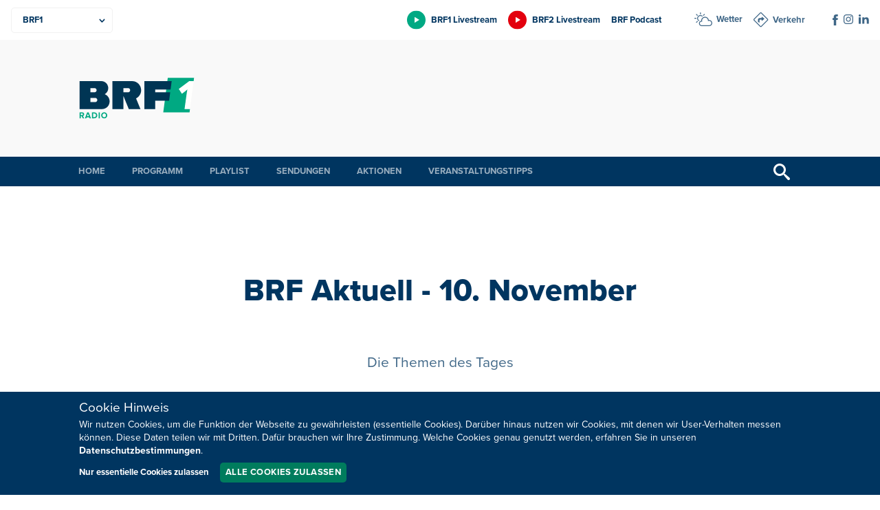

--- FILE ---
content_type: text/html; charset=UTF-8
request_url: https://1.brf.be/sendungen/brfaktuell/1144770/
body_size: 10024
content:
<!doctype html>
<html lang="de" xmlns:og="http://ogp.me/ns#" xmlns:fb="http://ogp.me/ns/fb#" data-root="https://1.brf.be">
<head>
	  
	<meta charset="UTF-8">
	<meta name="viewport" content="width=device-width, initial-scale=1, maximum-scale=1">
	<link rel="icon" href="https://1.brf.be/wp-content/themes/pixelpress/dist/assets/images/2/icons/favicon.ico" type="image/x-icon">
<link rel="apple-touch-icon" sizes="57x57" href="https://1.brf.be/wp-content/themes/pixelpress/dist/assets/images/2/icons/apple-icon-57x57.png">
<link rel="apple-touch-icon" sizes="60x60" href="https://1.brf.be/wp-content/themes/pixelpress/dist/assets/images/2/icons/apple-icon-60x60.png">
<link rel="apple-touch-icon" sizes="72x72" href="https://1.brf.be/wp-content/themes/pixelpress/dist/assets/images/2/icons/apple-icon-72x72.png">
<link rel="apple-touch-icon" sizes="76x76" href="https://1.brf.be/wp-content/themes/pixelpress/dist/assets/images/2/icons/apple-icon-76x76.png">
<link rel="apple-touch-icon" sizes="114x114" href="https://1.brf.be/wp-content/themes/pixelpress/dist/assets/images/2/icons/apple-icon-114x114.png">
<link rel="apple-touch-icon" sizes="120x120" href="https://1.brf.be/wp-content/themes/pixelpress/dist/assets/images/2/icons/apple-icon-120x120.png">
<link rel="apple-touch-icon" sizes="144x144" href="https://1.brf.be/wp-content/themes/pixelpress/dist/assets/images/2/icons/apple-icon-144x144.png">
<link rel="apple-touch-icon" sizes="152x152" href="https://1.brf.be/wp-content/themes/pixelpress/dist/assets/images/2/icons/apple-icon-152x152.png">
<link rel="apple-touch-icon" sizes="180x180" href="https://1.brf.be/wp-content/themes/pixelpress/dist/assets/images/2/icons/apple-icon-180x180.png">
<link rel="icon" type="image/png" sizes="192x192" href="https://1.brf.be/wp-content/themes/pixelpress/dist/assets/images/2/icons/android-icon-192x192.png">
<link rel="icon" type="image/png" sizes="32x32" href="https://1.brf.be/wp-content/themes/pixelpress/dist/assets/images/2/icons/favicon-32x32.png">
<link rel="icon" type="image/png" sizes="96x96" href="https://1.brf.be/wp-content/themes/pixelpress/dist/assets/images/2/icons/favicon-96x96.png">
<link rel="icon" type="image/png" sizes="16x16" href="https://1.brf.be/wp-content/themes/pixelpress/dist/assets/images/2/icons/favicon-16x16.png">
<link rel="manifest" href="https://1.brf.be/wp-content/themes/pixelpress/dist/assets/images/2/icons/manifest.json">
<meta name="msapplication-TileColor" content="#ffffff">
<meta name="msapplication-TileImage" content="https://1.brf.be/wp-content/themes/pixelpress/dist/assets/images/2/icons/ms-icon-144x144.png">
<meta name="theme-color" content="#ffffff"><title>BRF Aktuell - 10. November - BRF1 Radio</title>
<meta name='robots' content='max-image-preview:large' />
	<style>img:is([sizes="auto" i], [sizes^="auto," i]) { contain-intrinsic-size: 3000px 1500px }</style>
	<style id='classic-theme-styles-inline-css'>
/*! This file is auto-generated */
.wp-block-button__link{color:#fff;background-color:#32373c;border-radius:9999px;box-shadow:none;text-decoration:none;padding:calc(.667em + 2px) calc(1.333em + 2px);font-size:1.125em}.wp-block-file__button{background:#32373c;color:#fff;text-decoration:none}
</style>
<link rel='stylesheet' id='contact-form-7-css' href='https://1.brf.be/wp-content/plugins/contact-form-7/includes/css/styles.css' media='all' />
<link rel='stylesheet' id='pixelpress-stylesheet-css' href='https://1.brf.be/wp-content/themes/pixelpress/dist/assets/css/pixelpress.a070da.css' media='all' />
<link rel="alternate" title="oEmbed (JSON)" type="application/json+oembed" href="https://1.brf.be/wp-json/oembed/1.0/embed?url=https%3A%2F%2F1.brf.be%2Fsendungen%2Fbrfaktuell%2F1144770%2F" />
<link rel="alternate" title="oEmbed (XML)" type="text/xml+oembed" href="https://1.brf.be/wp-json/oembed/1.0/embed?url=https%3A%2F%2F1.brf.be%2Fsendungen%2Fbrfaktuell%2F1144770%2F&#038;format=xml" />
        <style>
            :root {
                --secondary-color: #00a983;--secondary-dark: #007c5d;--secondary-color-1: #00B0EA;--secondary-dark-1: #007CA5;--secondary-color-2: #00a983;--secondary-dark-2: #007c5d;--secondary-color-3: #e3000e;--secondary-dark-3: #be0021;--secondary-color-4: #c6007e;--secondary-dark-4: #af007b;--secondary-color-5: #b0b2b3;--secondary-dark-5: #6b6e70;--secondary-color-6: ;--secondary-dark-6:             }
        </style>
    <link rel="icon" href="https://1.brf.be/wp-content/uploads/sites/2/2023/01/cropped-android-icon-192x192-1-32x32.png" sizes="32x32" />
<link rel="icon" href="https://1.brf.be/wp-content/uploads/sites/2/2023/01/cropped-android-icon-192x192-1-192x192.png" sizes="192x192" />
<link rel="apple-touch-icon" href="https://1.brf.be/wp-content/uploads/sites/2/2023/01/cropped-android-icon-192x192-1-180x180.png" />
<meta name="msapplication-TileImage" content="https://1.brf.be/wp-content/uploads/sites/2/2023/01/cropped-android-icon-192x192-1-270x270.png" />

<!-- START - Heateor Open Graph Meta Tags 1.1.12 -->
<link rel="canonical" href="https://1.brf.be/sendungen/brfaktuell/1144770/"/>
<meta name="description" content="Die Themen des Tages"/>
<meta property="og:locale" content="de_DE"/>
<meta property="og:site_name" content="BRF1 Radio"/>
<meta property="og:title" content="BRF Aktuell - 10. November"/>
<meta property="og:url" content="https://1.brf.be/sendungen/brfaktuell/1144770/"/>
<meta property="og:type" content="article"/>
<meta property="og:image" content="https://1.brf.be/wp-content/uploads/sites/2/2020/01/LenaOrban_GaryFankBRF.jpg"/>
<meta property="og:description" content="Die Themen des Tages"/>
<meta name="twitter:title" content="BRF Aktuell - 10. November"/>
<meta name="twitter:url" content="https://1.brf.be/sendungen/brfaktuell/1144770/"/>
<meta name="twitter:description" content="Die Themen des Tages"/>
<meta name="twitter:image" content="https://1.brf.be/wp-content/uploads/sites/2/2020/01/LenaOrban_GaryFankBRF.jpg"/>
<meta name="twitter:card" content="summary_large_image"/>
<meta itemprop="name" content="BRF Aktuell - 10. November"/>
<meta itemprop="description" content="Die Themen des Tages"/>
<meta itemprop="image" content="https://1.brf.be/wp-content/uploads/sites/2/2020/01/LenaOrban_GaryFankBRF.jpg"/>
<!-- END - Heateor Open Graph Meta Tags -->

</head>

<body class="wp-singular post-template-default single single-post postid-1144770 single-format-standard wp-theme-pixelpress site-2 ">
<a class="skip-link" href="#content">Zu Inhalt wechseln</a>

		
<div class="offcanvas-wrapper" data-from="right" data-push="false">
	<div class="offcanvas-content">

		<div id="page" class="site">



			<header id="masthead" class="site-header" data-sticky data-top-anchor=".site-content" data-stick-on="['xlarge','xxlarge','xxxlarge','xxxxlarge']">

				<div class="topheader-wrapper">
					<div class="inner-wrapper">

						<nav class="productsbar-wrapper">        <div class="selectmenu">
            <select class="target" id="selectproducts" aria-label="Produkte">
                <option value=".BRF Nachrichten" data-link="https://brf.be">BRF Nachrichten</option><option value=".BRF1" data-link="https://1.brf.be" selected=&quot;selected&quot;>BRF1</option><option value=".BRF2" data-link="https://2.brf.be">BRF2</option><option value=".Mediathek" data-link="https://m.brf.be">Mediathek</option><option value=".Unternehmen" data-link="https://u.brf.be">Unternehmen</option>            </select>
        </div>

        <ul class="linkmenu"><li><a href="https://brf.be" title="BRF Nachrichten" class="" style="--secondary-color: #00B0EA;"><span>BRF Nachrichten</span></a></li><li><a href="https://1.brf.be" title="BRF1" class="current-site" style="--secondary-color: #00a983;"><span>BRF1</span></a></li><li><a href="https://2.brf.be" title="BRF2" class="" style="--secondary-color: #e3000e;"><span>BRF2</span></a></li><li><a href="https://m.brf.be" title="Mediathek" class="" style="--secondary-color: #c6007e;"><span>Mediathek</span></a></li><li><a href="https://u.brf.be" title="Unternehmen" class="" style="--secondary-color: #b0b2b3;"><span>Unternehmen</span></a></li></ul>    </nav>

						<div class="extranav-servicenav-social-wrapper">
							<div class="extranav-header"><div class="menu-extranav-container"><ul id="menu-extranav" class="menu"><li id="menu-item-1124884" class="brf1 livestream menu-item menu-item-type-custom menu-item-object-custom menu-item-1124884"><a href="https://brf.be/brf_stream.html?site=brf1">BRF1 Livestream</a></li>
<li id="menu-item-1124885" class="brf2 livestream menu-item menu-item-type-custom menu-item-object-custom menu-item-1124885"><a href="https://brf.be/brf_stream.html?site=brf2">BRF2 Livestream</a></li>
<li id="menu-item-1124886" class="menu-item menu-item-type-custom menu-item-object-custom menu-item-1124886"><a href="https://1.brf.be/podcast/">BRF Podcast</a></li>
</ul></div></div><div class="servicenav servicenav-header"><div class="menu-servicenav-container"><ul id="menu-servicenav" class="menu"><li id="menu-item-1124887" class="wetter menu-item menu-item-type-custom menu-item-object-custom menu-item-1124887"><a href="https://brf.be/wetter/">Wetter</a></li>
<li id="menu-item-1124888" class="verkehr menu-item menu-item-type-custom menu-item-object-custom menu-item-1124888"><a href="https://brf.be/verkehr/">Verkehr</a></li>
</ul></div></div><div class="socials-wrapper"><ul class="socials" role="list"><li><a href="https://www.facebook.com/brf1be/" target="_blank" aria-label="Social Icon"><img src="https://1.brf.be/wp-content/uploads/sites/2/2023/01/iconfacebook-1.svg" alt="iconfacebook-1"></a></li><li><a href="https://www.instagram.com/brf.be/" target="_blank" aria-label="Social Icon"><img src="https://1.brf.be/wp-content/uploads/sites/2/2023/01/instagram.svg" alt="instagram"></a></li><li><a href="https://be.linkedin.com/company/belgischer-rundfunk-brf" target="_blank" aria-label="Social Icon"><img src="https://1.brf.be/wp-content/uploads/sites/2/2023/01/linkedin2.svg" alt="linkedin2"></a></li></ul></div>
						</div>

					</div>
				</div>

				<div class="logobar-wrapper">
					<div class="inner-wrapper">
						<a class="logo-wrapper" href="https://1.brf.be">							<img width="168" height="124" src="https://1.brf.be/wp-content/themes/pixelpress/dist/assets/images/2/logo.svg" alt="BRF1 Radio" />
						</a>
						<div class="menu-icon-wrapper">
							<button class="menu-icon" type="button" aria-label="Menu">
								<div class="label">Menü</div>
								<svg width="30" height="21" xmlns="http://www.w3.org/2000/svg"><g fill="currentcolor" fill-rule="evenodd"><path d="M0 9h30v3H0zM0 0h30v3H0zM0 18h30v3H0z"/></g></svg>
							</button>
						</div>

													<div class="topbanner hide-for-print brfadszone1"></div>
						
					</div>



				</div>

				<div class="main-navigation-wrapper">
					<div class="inner-wrapper">
						<nav id="site-navigation" class="main-navigation">
							<ul role="list" id="menu-hauptmenue" class="dropdown menu desktop-menu" data-dropdown-menu><li id="menu-item-904086" class="menu-item menu-item-type-post_type menu-item-object-page menu-item-home menu-item-904086"><a href="https://1.brf.be/">Home</a></li>
<li id="menu-item-904083" class="menu-item menu-item-type-post_type menu-item-object-page menu-item-has-children menu-item-904083"><a href="https://1.brf.be/programm/">Programm</a>
<ul class="sub-menu">
	<li id="menu-item-921948" class="menu-item menu-item-type-post_type menu-item-object-page menu-item-921948"><a href="https://1.brf.be/podcast/">Podcast</a></li>
</ul>
</li>
<li id="menu-item-904084" class="menu-item menu-item-type-post_type menu-item-object-page menu-item-904084"><a href="https://1.brf.be/playlist/">Playlist</a></li>
<li id="menu-item-904085" class="menu-item menu-item-type-post_type menu-item-object-page menu-item-has-children menu-item-904085"><a href="https://1.brf.be/sendungsuebersicht/">Sendungen</a>
<ul class="sub-menu">
	<li id="menu-item-948048" class="menu-item menu-item-type-taxonomy menu-item-object-category menu-item-948048"><a href="https://1.brf.be/sendungen/bpm/">BPM</a></li>
	<li id="menu-item-904114" class="menu-item menu-item-type-taxonomy menu-item-object-category menu-item-904114"><a href="https://1.brf.be/sendungen/brasserie/">Brasserie</a></li>
	<li id="menu-item-904123" class="menu-item menu-item-type-taxonomy menu-item-object-category menu-item-904123"><a href="https://1.brf.be/sendungen/brf1ammorgen/">BRF1 am Morgen</a></li>
	<li id="menu-item-904115" class="menu-item menu-item-type-taxonomy menu-item-object-category current-post-ancestor current-menu-parent current-post-parent menu-item-904115"><a href="https://1.brf.be/sendungen/brfaktuell/">BRF Aktuell</a></li>
	<li id="menu-item-904116" class="menu-item menu-item-type-taxonomy menu-item-object-category menu-item-904116"><a href="https://1.brf.be/sendungen/chansons/">Chansons, Lieder und Folk</a></li>
	<li id="menu-item-904117" class="menu-item menu-item-type-taxonomy menu-item-object-category menu-item-904117"><a href="https://1.brf.be/sendungen/forum/">Forum</a></li>
	<li id="menu-item-904118" class="menu-item menu-item-type-taxonomy menu-item-object-category menu-item-904118"><a href="https://1.brf.be/sendungen/hitparade/">Hitparade</a></li>
	<li id="menu-item-904119" class="menu-item menu-item-type-taxonomy menu-item-object-category menu-item-904119"><a href="https://1.brf.be/sendungen/jazztime/">Jazztime</a></li>
	<li id="menu-item-904120" class="menu-item menu-item-type-taxonomy menu-item-object-category menu-item-904120"><a href="https://1.brf.be/sendungen/klassikzeit/">Klassikzeit</a></li>
	<li id="menu-item-904121" class="menu-item menu-item-type-taxonomy menu-item-object-category menu-item-904121"><a href="https://1.brf.be/sendungen/lifeline/">Lifeline</a></li>
	<li id="menu-item-904122" class="menu-item menu-item-type-taxonomy menu-item-object-category menu-item-904122"><a href="https://1.brf.be/sendungen/oldieshow/">Oldieshow</a></li>
	<li id="menu-item-1086020" class="menu-item menu-item-type-taxonomy menu-item-object-category menu-item-1086020"><a href="https://1.brf.be/sendungen/rock-monsieur/">Rock Monsieur</a></li>
	<li id="menu-item-904124" class="menu-item menu-item-type-taxonomy menu-item-object-category menu-item-904124"><a href="https://1.brf.be/sendungen/sporttreff/">Sporttreff</a></li>
	<li id="menu-item-904125" class="menu-item menu-item-type-taxonomy menu-item-object-category menu-item-904125"><a href="https://1.brf.be/sendungen/vitaminr/">VitaminB</a></li>
</ul>
</li>
<li id="menu-item-904095" class="menu-item menu-item-type-taxonomy menu-item-object-category menu-item-904095"><a href="https://1.brf.be/aktionen/">Aktionen</a></li>
<li id="menu-item-1194057" class="menu-item menu-item-type-post_type menu-item-object-page menu-item-1194057"><a href="https://1.brf.be/veranstaltungstipps/">Veranstaltungstipps</a></li>
</ul> 
						</nav><!-- #site-navigation -->

						<button href="#" class="search-trigger trigger-searchbar" title="Suchen">
							<svg width="24" height="24" xmlns="http://www.w3.org/2000/svg"><path d="m23.256 20.423-5.685-4.835c-.588-.529-1.216-.772-1.724-.748a9 9 0 1 0-1.007 1.007c-.024.508.22 1.136.748 1.724l4.835 5.685c.828.92 2.18.997 3.006.172.825-.825.747-2.177-.173-3.005ZM9 15A6 6 0 1 1 9 3a6 6 0 0 1 0 12Z" fill="currentcolor" fill-rule="nonzero"/></svg>
						</button>


					</div>	
				</div>

				<div class="search-filter-bar" style="display: none;">
    				<div class="inner-wrapper">
						
<form action="https://1.brf.be" method="get" class="search-form">
            <div class="date-filter-wrapper">
            <label for="v">Datum: </label>
            <div class="input-group date-group">
                <input class="startdatepicker" type="text" name="v" value="" placeholder="Von" aria-label="Von" readonly="readonly">
                <span class="divider">-</span>
                <input class="enddatepicker" type="text" name="b" value="" placeholder="Bis" aria-label="Bis" readonly="readonly">
            </div>
        </div>
    
    <div class="input-group search-group">
                <input class="text-search" type="text" name="s" value="" placeholder="Ihr Suchbegriff" aria-label="Suchbegriff" />
        <input type="submit" value="Suchen">
    </div>
</form>					</div>
				</div>

			</header>


			<div id="content" class="site-content">

	<div id="primary" class="content-area excerpt-under-title">
		<main id="main" class="site-main">

		
				<header class="single-header-wrapper">    <div class="entry-header inner-wrapper">
        <h1>BRF Aktuell - 10. November</h1><p class="excerpt under-title">Die Themen des Tages</p>    </div>
<div class="inner-wrapper"><div class="datetime-wrapper"><time title="Veröffentlicht am" class="date" datetime="2023-11-10 18:30">10.11.2023</time><time title="Veröffentlicht um" class="time" datetime="2023-11-10 18:30">18:30</time></div></div>							<div class="featuredimg-wrapper">
								<figure>
									<picture>
									<source 
										srcset="https://1.brf.be/wp-content/uploads/sites/2/2020/01/LenaOrban_GaryFankBRF.jpg 2x, https://1.brf.be/wp-content/uploads/sites/2/2020/01/LenaOrban_GaryFankBRF-1000x563.jpg 1x" 
										media="(max-width: 768px)" 
										type="image/jpeg">
									
									<source 
										srcset="https://1.brf.be/wp-content/uploads/sites/2/2020/01/LenaOrban_GaryFankBRF-1999x1124.jpg 2x, https://1.brf.be/wp-content/uploads/sites/2/2020/01/LenaOrban_GaryFankBRF-1000x563.jpg 1x" 
										media="(min-width: 769px)" 
										type="image/jpeg">
										<img 
											data-sizes="auto" 
											width="1000" 
											height="562.5" 
											alt="BRF-Redakteurin Lena Orban (Bild: ThierryCornely/BRF)"
											src="https://1.brf.be/wp-content/uploads/sites/2/2020/01/LenaOrban_GaryFankBRF-1000x563.jpg" 
										/>
									</picture>
									
									<figcaption>BRF-Redakteurin Lena Orban (Bild: Thierry Cornely/BRF)</figcaption>									</figcaption>
								</figure>
							</div>
						<div class="share hide-for-print">
    <a class="sharebutton mail" href="mailto:?Subject=BRF%20Aktuell%20-%2010.%20November&Body=https%3A%2F%2F1.brf.be%2Fsendungen%2Fbrfaktuell%2F1144770%2F" title="Diesen Beitrag per E-Mail versenden">
    <svg width="16" height="14" xmlns="http://www.w3.org/2000/svg"><path d="m15.714.454-4.698 12.284c-.118.31-.382.55-.713.646a1.155 1.155 0 0 1-.973-.155l-4.39-3.053L15.027.682 3.619 9.256.408 7.024a.93.93 0 0 1-.4-.89.956.956 0 0 1 .629-.759L15.254.023a.363.363 0 0 1 .375.074.33.33 0 0 1 .085.357ZM4.68 13.883a.803.803 0 0 1-.722.057.744.744 0 0 1-.452-.544l-.623-3.255-.027-.143 3.796 2.598c.03.042-1.103.752-1.972 1.287Z" fill="currentcolor" fill-rule="evenodd"/></svg>
  </a>
  
    <a class="sharebutton print" href="#" title="Diesen Beitrag ausdrucken" onclick="window.print()">
    <svg width="14" height="14" xmlns="http://www.w3.org/2000/svg"><path d="M11.643 8.904v4.177a.927.927 0 0 1-.87.917L10.71 14H3.29a.93.93 0 0 1-.932-.856l-.002-.063V8.904h9.287Zm-1.483 3.143H4.036a.381.381 0 0 0-.384.379.38.38 0 0 0 .339.376l.045.003h6.124c.212 0 .384-.17.384-.379a.38.38 0 0 0-.34-.376l-.044-.003Zm2.906-7.331c.494 0 .899.378.932.856l.002.062v4.859a.926.926 0 0 1-.87.917l-.064.002h-.654V8.147H1.588v3.265H.933a.928.928 0 0 1-.93-.856L0 10.493V5.634c0-.485.384-.884.87-.916l.063-.002h12.133Zm-2.906 5.39H4.036a.381.381 0 0 0-.384.378.38.38 0 0 0 .339.376l.045.002h6.124c.212 0 .384-.17.384-.378a.38.38 0 0 0-.34-.376l-.044-.002ZM10.71 0c.493 0 .898.379.931.856l.002.063v3.04H2.356V.919c0-.485.385-.884.87-.917L3.29 0h7.42Z" fill="currentcolor" fill-rule="evenodd"/></svg>
  </a>
  
    <a target="_blank" class="sharebutton facebook" href="https://www.facebook.com/sharer/sharer.php?u=https%3A%2F%2F1.brf.be%2Fsendungen%2Fbrfaktuell%2F1144770%2F" title="Diesen Beitrag auf Facebook teilen">
    <svg width="8" height="16" xmlns="http://www.w3.org/2000/svg"><path d="M5.17 16H1.723V8H0V5.243h1.723V3.588C1.723 1.338 2.696 0 5.458 0h2.3v2.758H6.323c-1.077 0-1.148.386-1.148 1.105l-.004 1.38h2.605L7.47 8h-2.3v8Z" fill="currentcolor" fill-rule="evenodd"/></svg>  
   </a>
  
    
    <a target="_blank" class="sharebutton whatsapp" href="whatsapp://send?text=https%3A%2F%2F1.brf.be%2Fsendungen%2Fbrfaktuell%2F1144770%2F" data-action="share/whatsapp/share" title="Diesen Beitrag auf WhatsApp versenden">
    <svg width="15" height="15" xmlns="http://www.w3.org/2000/svg"><path d="M12.751 2.181A7.363 7.363 0 0 0 7.495 0C3.4 0 .065 3.336.06 7.43a7.45 7.45 0 0 0 .99 3.718L0 15l3.942-1.033a7.437 7.437 0 0 0 3.553.905h.003c4.095 0 7.43-3.336 7.434-7.434a7.405 7.405 0 0 0-2.18-5.257ZM7.495 13.614c-1.112 0-2.2-.3-3.147-.863l-.225-.135-2.338.613.624-2.281-.146-.235a6.15 6.15 0 0 1-.944-3.286c0-3.4 2.772-6.173 6.18-6.173 1.65 0 3.2.646 4.368 1.81a6.147 6.147 0 0 1 1.807 4.37c-.003 3.41-2.776 6.18-6.18 6.18Zm3.389-4.626c-.185-.093-1.098-.542-1.269-.606-.171-.06-.296-.093-.417.093-.125.185-.481.606-.588.727-.107.124-.217.139-.403.046-.185-.093-.784-.289-1.493-.923-.552-.492-.923-1.101-1.033-1.287-.107-.185-.011-.285.082-.377.082-.082.185-.218.278-.325.092-.106.124-.185.185-.31.06-.124.032-.231-.014-.324-.047-.093-.417-1.008-.574-1.38-.15-.363-.303-.313-.417-.316-.107-.007-.232-.007-.356-.007a.683.683 0 0 0-.496.231c-.17.186-.648.635-.648 1.55 0 .916.666 1.797.759 1.921.092.125 1.308 2 3.171 2.805.442.193.788.307 1.059.392.445.143.848.121 1.169.075.356-.054 1.097-.45 1.254-.884.154-.435.154-.805.107-.884-.046-.078-.17-.124-.356-.217Z" fill="currentcolor" fill-rule="evenodd"/></svg>
  </a>
</div></header>
				<div class="entry-content">
					    <section class="classic-content">
        <article class="inner-wrapper editor-styles">
                <ul>
<li>Katholische Kirche: Auftakt des parlamentarischen Untersuchungsausschusses über sexuellen Missbrauch</li>
<li>Der Kommentar zur Migrationspolitik: Es wird kälter</li>
<li>Neuer Eupener Bushof wurde eingeweiht: Busse fahren aber erst ab 15. November</li>
<li>Eastbelgica: Neue Produktion führt durch die Geschichte der Ostkantonen</li>
<li>Ausblick: AS Eupen gegen RWDM</li>
</ul>
<div class="gtavplayerbox"><div class="gtavplayeraudio" id="gtavpl600418"></div></div>

                <p class="customquelle">Lena Orban</p>
        </article>
    </section>
				</div>

			</div>

			
		</main>
	</div>

						</div>
					<footer id="colophon" class="site-footer">	

						
						<div id="backtotop" class="backtotop-wrapper">
    <div class="inner-wrapper">
        <a href="#masthead" id="backtotopbutton">
            <span>Nach oben</span>
            <svg aria-hidden="true" width="11" height="6" xmlns="http://www.w3.org/2000/svg"><path d="M11 5.145a.345.345 0 0 1-.11.237l-.551.515a.37.37 0 0 1-.253.103.393.393 0 0 1-.254-.103L5.5 1.844 1.168 5.897A.392.392 0 0 1 .914 6a.393.393 0 0 1-.253-.103l-.55-.515A.343.343 0 0 1 0 5.145c0-.083.044-.176.11-.237L5.247.103A.392.392 0 0 1 5.5 0c.088 0 .188.042.253.103l5.137 4.805c.066.062.11.154.11.237Z" fill="currentcolor" fill-rule="nonzero"/></svg>
        </a>
    </div>
</div>						
						<div class="footernav-wrapper">
							<div class="inner-wrapper">
								<ul role="list" id="menu-hauptmenue-1" class="dropdown menu desktop-menu" data-dropdown-menu><li class="menu-item menu-item-type-post_type menu-item-object-page menu-item-home menu-item-904086"><a href="https://1.brf.be/">Home</a></li>
<li class="menu-item menu-item-type-post_type menu-item-object-page menu-item-904083"><a href="https://1.brf.be/programm/">Programm</a></li>
<li class="menu-item menu-item-type-post_type menu-item-object-page menu-item-904084"><a href="https://1.brf.be/playlist/">Playlist</a></li>
<li class="menu-item menu-item-type-post_type menu-item-object-page menu-item-904085"><a href="https://1.brf.be/sendungsuebersicht/">Sendungen</a></li>
<li class="menu-item menu-item-type-taxonomy menu-item-object-category menu-item-904095"><a href="https://1.brf.be/aktionen/">Aktionen</a></li>
<li class="menu-item menu-item-type-post_type menu-item-object-page menu-item-1194057"><a href="https://1.brf.be/veranstaltungstipps/">Veranstaltungstipps</a></li>
</ul><div class="footer-text-wrapper"><div class="inner-text-wrapper"><img width="60" height="55" src="https://1.brf.be/wp-content/uploads/sites/2/2023/01/iconnewsletter-1.svg" alt=""><p>Neuigkeiten zum BRF als Newsletter</p></div><div class="button-wrapper"><a class="button rounded small" href="https://u.brf.be/newsletter/" target="">Jetzt anmelden</a></div><div class="footer-text-additional-logo"><a href="https://www.lecdj.be/de/willkommen-auf-der-website-des-rates-fur-berufsethos-der-journalisten-rbj/" title="BRF verpflichtet sich, den Kodex des Rats für Berufsethos der Journalisten (RBJ) einzuhalten."><img class="lazyload" loading="lazy" width="120" height="53" data-src="https://1.brf.be/wp-content/uploads/sites/2/2025/09/rbj-positif-quadri-01-de-vector-2-2.svg" alt=""></a></div></div>							</div>
						</div>
						    <div class="footer-contact-wrapper">
        <div class="inner-wrapper">
            <div>Sie haben noch Fragen oder Anmerkungen?</div><div class="button-wrapper"><a class="button rounded smallest" href="https://u.brf.be/kommunikation/kontakt/" target="">Kontaktieren Sie uns!</a></div>        </div>
    </div>
<div class="copyright-wrapper">
    <div class="inner-wrapper">
        <nav class="footer-menu-wrapper"><ul id="menu-footernav" class="footer-menu"><li id="menu-item-1124880" class="menu-item menu-item-type-custom menu-item-object-custom menu-item-1124880"><a href="https://u.brf.be/impressum/">Impressum</a></li>
<li id="menu-item-1124881" class="menu-item menu-item-type-custom menu-item-object-custom menu-item-1124881"><a href="https://u.brf.be/impressum/datenschutz/">Datenschutz</a></li>
<li id="menu-item-1124882" class="menu-item menu-item-type-custom menu-item-object-custom menu-item-1124882"><a href="https://u.brf.be/kommunikation/kontakt/">Kontakt</a></li>
<li id="menu-item-1154101" class="menu-item menu-item-type-custom menu-item-object-custom menu-item-1154101"><a href="https://u.brf.be/barrierefreiheit/">Barrierefreiheit</a></li>
<li id="menu-item-1124883" class="change-cookie-consent menu-item menu-item-type-custom menu-item-object-custom menu-item-1124883"><a href="#">Cookie-Zustimmung anpassen</a></li>
</ul></nav><div class="copyright-notice"><p>Design, Konzept &amp; Programmierung: <a href="https://www.pixelbar.be" target="_blank" rel="noopener">Pixelbar</a> &amp; <a href="https://www.pavonet.be" target="_blank" rel="noopener">Pavonet</a></p>
</div>    </div>
</div>
					</footer>
					
	<div id="cookieDashboard" style="display: none;">
		<div class="inner-wrapper">
			<div class="block-patch">Cookie Hinweis</div>
			<div class="content">
				<p><p>Wir nutzen Cookies, um die Funktion der Webseite zu gewährleisten (essentielle Cookies). Darüber hinaus nutzen wir Cookies, mit denen wir User-Verhalten messen können. Diese Daten teilen wir mit Dritten. Dafür brauchen wir Ihre Zustimmung. Welche Cookies genau genutzt werden, erfahren Sie in unseren <a href="https://u.brf.be/impressum/datenschutz/">Datenschutzbestimmungen</a>.</p>
</p>
				<div class="after-content">
					<a href="javascript:;" data-cookie="disallow" class="disallow">Nur essentielle Cookies zulassen</a>
					<a href="javascript:;" data-cookie="allow" class="allow button smallest">Alle Cookies zulassen</a>
				</div>
			</div>
			
		</div>
	</div>
	

				</div>
				<div class="offcanvas-menu">

    <ul class="productslist-offcanvas"><li><a href="https://brf.be" title="BRF Nachrichten" style="--secondary-dark: #007CA5;"><span>BRF Nachrichten</span></a></li><li><a href="https://2.brf.be" title="BRF2" style="--secondary-dark: #be0021;"><span>BRF2</span></a></li><li><a href="https://m.brf.be" title="Mediathek" style="--secondary-dark: #af007b;"><span>Mediathek</span></a></li><li><a href="https://u.brf.be" title="Unternehmen" style="--secondary-dark: #6b6e70;"><span>Unternehmen</span></a></li></ul>

    <nav id="offcanvas-navigation" class="offcanvas-navigation">
        <button class="offcanvas-close-button"  title="close">
            <span>Menü</span>
            <svg aria-hidden="true" width="20" height="20" xmlns="http://www.w3.org/2000/svg"><g fill="currentColor" fill-rule="evenodd"><path d="M2.222.808l16.97 16.97-1.414 1.414L.808 2.222z"/><path d="M17.778.808L.808 17.778l1.414 1.414 16.97-16.97z"/></g></svg>
        </button>
        <ul id="menu-hauptmenue-2" role="list" class="vertical menu" data-accordion-menu data-submenu-toggle="true" data-click-twice="false"><li class="menu-item menu-item-type-post_type menu-item-object-page menu-item-home menu-item-904086"><a href="https://1.brf.be/"><span class="linktext">Home</span></a></li>
<li class="menu-item menu-item-type-post_type menu-item-object-page menu-item-has-children menu-item-904083"><a href="https://1.brf.be/programm/"><span class="linktext">Programm</span></a>
<ul class="sub-menu">
	<li class="menu-item menu-item-type-post_type menu-item-object-page menu-item-921948"><a href="https://1.brf.be/podcast/"><span class="linktext">Podcast</span></a></li>
</ul>
</li>
<li class="menu-item menu-item-type-post_type menu-item-object-page menu-item-904084"><a href="https://1.brf.be/playlist/"><span class="linktext">Playlist</span></a></li>
<li class="menu-item menu-item-type-post_type menu-item-object-page menu-item-has-children menu-item-904085"><a href="https://1.brf.be/sendungsuebersicht/"><span class="linktext">Sendungen</span></a>
<ul class="sub-menu">
	<li class="menu-item menu-item-type-taxonomy menu-item-object-category menu-item-948048"><a href="https://1.brf.be/sendungen/bpm/"><span class="linktext">BPM</span></a></li>
	<li class="menu-item menu-item-type-taxonomy menu-item-object-category menu-item-904114"><a href="https://1.brf.be/sendungen/brasserie/"><span class="linktext">Brasserie</span></a></li>
	<li class="menu-item menu-item-type-taxonomy menu-item-object-category menu-item-904123"><a href="https://1.brf.be/sendungen/brf1ammorgen/"><span class="linktext">BRF1 am Morgen</span></a></li>
	<li class="menu-item menu-item-type-taxonomy menu-item-object-category current-post-ancestor current-menu-parent current-post-parent menu-item-904115"><a href="https://1.brf.be/sendungen/brfaktuell/"><span class="linktext">BRF Aktuell</span></a></li>
	<li class="menu-item menu-item-type-taxonomy menu-item-object-category menu-item-904116"><a href="https://1.brf.be/sendungen/chansons/"><span class="linktext">Chansons, Lieder und Folk</span></a></li>
	<li class="menu-item menu-item-type-taxonomy menu-item-object-category menu-item-904117"><a href="https://1.brf.be/sendungen/forum/"><span class="linktext">Forum</span></a></li>
	<li class="menu-item menu-item-type-taxonomy menu-item-object-category menu-item-904118"><a href="https://1.brf.be/sendungen/hitparade/"><span class="linktext">Hitparade</span></a></li>
	<li class="menu-item menu-item-type-taxonomy menu-item-object-category menu-item-904119"><a href="https://1.brf.be/sendungen/jazztime/"><span class="linktext">Jazztime</span></a></li>
	<li class="menu-item menu-item-type-taxonomy menu-item-object-category menu-item-904120"><a href="https://1.brf.be/sendungen/klassikzeit/"><span class="linktext">Klassikzeit</span></a></li>
	<li class="menu-item menu-item-type-taxonomy menu-item-object-category menu-item-904121"><a href="https://1.brf.be/sendungen/lifeline/"><span class="linktext">Lifeline</span></a></li>
	<li class="menu-item menu-item-type-taxonomy menu-item-object-category menu-item-904122"><a href="https://1.brf.be/sendungen/oldieshow/"><span class="linktext">Oldieshow</span></a></li>
	<li class="menu-item menu-item-type-taxonomy menu-item-object-category menu-item-1086020"><a href="https://1.brf.be/sendungen/rock-monsieur/"><span class="linktext">Rock Monsieur</span></a></li>
	<li class="menu-item menu-item-type-taxonomy menu-item-object-category menu-item-904124"><a href="https://1.brf.be/sendungen/sporttreff/"><span class="linktext">Sporttreff</span></a></li>
	<li class="menu-item menu-item-type-taxonomy menu-item-object-category menu-item-904125"><a href="https://1.brf.be/sendungen/vitaminr/"><span class="linktext">VitaminB</span></a></li>
</ul>
</li>
<li class="menu-item menu-item-type-taxonomy menu-item-object-category menu-item-904095"><a href="https://1.brf.be/aktionen/"><span class="linktext">Aktionen</span></a></li>
<li class="menu-item menu-item-type-post_type menu-item-object-page menu-item-1194057"><a href="https://1.brf.be/veranstaltungstipps/"><span class="linktext">Veranstaltungstipps</span></a></li>
</ul>    </nav>
</div>

			</div>
			<a href="#" class="offcanvas-close-layer" aria-label="Close"></a>
			<a href="#" class="bottombar-close-layer" aria-label="Close"></a>
<div class="bottom-bar">
    <div class="bottom-bar-content">

        <button class="bottombar-close-button"  title="Schließen" style="display: none;">
            <svg aria-hidden="true" width="20" height="20" xmlns="http://www.w3.org/2000/svg"><g fill="currentColor" fill-rule="evenodd"><path d="M2.222.808l16.97 16.97-1.414 1.414L.808 2.222z"/><path d="M17.778.808L.808 17.778l1.414 1.414 16.97-16.97z"/></g></svg>
            <span class="visually-hidden">Schließen</span>
        </button>

                <div id="bottombar-service" class="bottombar-service content-panel">
            <div class="servicenav servicenav-bottombar"><div class="menu-servicenav-container"><ul id="menu-servicenav-1" class="menu"><li class="wetter menu-item menu-item-type-custom menu-item-object-custom menu-item-1124887"><a href="https://brf.be/wetter/">Wetter</a></li>
<li class="verkehr menu-item menu-item-type-custom menu-item-object-custom menu-item-1124888"><a href="https://brf.be/verkehr/">Verkehr</a></li>
</ul></div></div><div class="socials-wrapper"><ul class="socials" role="list"><li><a href="https://www.facebook.com/brf1be/" target="_blank" aria-label="Social Icon"><img src="https://1.brf.be/wp-content/uploads/sites/2/2023/01/iconfacebook-1.svg" alt="iconfacebook-1"></a></li><li><a href="https://www.instagram.com/brf.be/" target="_blank" aria-label="Social Icon"><img src="https://1.brf.be/wp-content/uploads/sites/2/2023/01/instagram.svg" alt="instagram"></a></li><li><a href="https://be.linkedin.com/company/belgischer-rundfunk-brf" target="_blank" aria-label="Social Icon"><img src="https://1.brf.be/wp-content/uploads/sites/2/2023/01/linkedin2.svg" alt="linkedin2"></a></li></ul></div>        </div>

                <div id="bottombar-livestream" class="bottombar-livestream content-panel">
            <div class="extranav-header"><div class="menu-extranav-container"><ul id="menu-extranav-1" class="menu"><li class="brf1 livestream menu-item menu-item-type-custom menu-item-object-custom menu-item-1124884"><a href="https://brf.be/brf_stream.html?site=brf1">BRF1 Livestream</a></li>
<li class="brf2 livestream menu-item menu-item-type-custom menu-item-object-custom menu-item-1124885"><a href="https://brf.be/brf_stream.html?site=brf2">BRF2 Livestream</a></li>
<li class="menu-item menu-item-type-custom menu-item-object-custom menu-item-1124886"><a href="https://1.brf.be/podcast/">BRF Podcast</a></li>
</ul></div></div>        </div>

                <div id="bottombar-podcast" class="bottombar-podcast content-panel">
            <a href="https://1.brf.be/podcast/">
                <img class="lazyload" loading="lazy" data-src="https://1.brf.be/wp-content/uploads/sites/2/2023/01/brf-podcast-logo.svg" alt="Podcast">
            </a>
        </div>
        
        
        
        <div id="bottombar-search" class="bottombar-search content-panel">
            
<form action="https://1.brf.be" method="get" class="search-form">
            <div class="date-filter-wrapper">
            <label for="v">Datum: </label>
            <div class="input-group date-group">
                <input class="startdatepicker" type="text" name="v" value="" placeholder="Von" aria-label="Von" readonly="readonly">
                <span class="divider">-</span>
                <input class="enddatepicker" type="text" name="b" value="" placeholder="Bis" aria-label="Bis" readonly="readonly">
            </div>
        </div>
    
    <div class="input-group search-group">
                <input class="text-search" type="text" name="s" value="" placeholder="Ihr Suchbegriff" aria-label="Suchbegriff" />
        <input type="submit" value="Suchen">
    </div>
</form>        </div>
    </div>

    <div class="bottom-bar-nav">
        <button class="search-trigger" data-href="#bottombar-service">Service</button>
        <button class="search-trigger" data-href="#bottombar-livestream">Livestream</button>
        <button class="search-trigger" data-href="#bottombar-podcast">Podcast</button>
                <button href="#" class="search-trigger trigger-bottombar" title="Suchen" data-href="#bottombar-search">
            <svg aria-hidden="true" width="13" height="13" xmlns="http://www.w3.org/2000/svg"><path d="M4.838 0a4.838 4.838 0 0 1 4.12 7.378l2.795 2.796c.392.392.39 1.03.003 1.416l-.166.166a.995.995 0 0 1-1.416-.003L7.378 8.957A4.838 4.838 0 1 1 4.838 0Zm0 1.86a2.977 2.977 0 1 0 1.969 5.212.396.396 0 0 1 .046-.053l.166-.166.053-.046A2.977 2.977 0 0 0 4.838 1.86Z" fill="currentcolor" fill-rule="evenodd"/></svg>
            <span class="visually-hidden">Suchen</span>
        </button>
    </div>
</div>
		</div>

		
		<script type="speculationrules">
{"prefetch":[{"source":"document","where":{"and":[{"href_matches":"\/*"},{"not":{"href_matches":["\/wp-*.php","\/wp-admin\/*","\/wp-content\/uploads\/sites\/2\/*","\/wp-content\/*","\/wp-content\/plugins\/*","\/wp-content\/themes\/pixelpress\/*","\/*\\?(.+)"]}},{"not":{"selector_matches":"a[rel~=\"nofollow\"]"}},{"not":{"selector_matches":".no-prefetch, .no-prefetch a"}}]},"eagerness":"conservative"}]}
</script>
<script src="https://1.brf.be/wp-content/themes/pixelpress/src/assets/js/jquery-3.6.1.min.js" id="jquery-js"></script>
<script src="https://1.brf.be/wp-includes/js/dist/hooks.min.js" id="wp-hooks-js"></script>
<script src="https://1.brf.be/wp-includes/js/dist/i18n.min.js" id="wp-i18n-js"></script>
<script id="wp-i18n-js-after">
wp.i18n.setLocaleData( { 'text direction\u0004ltr': [ 'ltr' ] } );
</script>
<script src="https://1.brf.be/wp-content/plugins/contact-form-7/includes/swv/js/index.js" id="swv-js"></script>
<script id="contact-form-7-js-translations">
( function( domain, translations ) {
	var localeData = translations.locale_data[ domain ] || translations.locale_data.messages;
	localeData[""].domain = domain;
	wp.i18n.setLocaleData( localeData, domain );
} )( "contact-form-7", {"translation-revision-date":"2025-09-28 13:56:19+0000","generator":"GlotPress\/4.0.1","domain":"messages","locale_data":{"messages":{"":{"domain":"messages","plural-forms":"nplurals=2; plural=n != 1;","lang":"de"},"This contact form is placed in the wrong place.":["Dieses Kontaktformular wurde an der falschen Stelle platziert."],"Error:":["Fehler:"]}},"comment":{"reference":"includes\/js\/index.js"}} );
</script>
<script id="contact-form-7-js-before">
var wpcf7 = {
    "api": {
        "root": "https:\/\/1.brf.be\/wp-json\/",
        "namespace": "contact-form-7\/v1"
    }
};
</script>
<script src="https://1.brf.be/wp-content/plugins/contact-form-7/includes/js/index.js" id="contact-form-7-js"></script>
<script src="https://1.brf.be/wp-includes/js/jquery/ui/core.min.js" id="jquery-ui-core-js"></script>
<script src="https://1.brf.be/wp-includes/js/jquery/ui/datepicker.min.js" id="jquery-ui-datepicker-js"></script>
<script id="jquery-ui-datepicker-js-after">
jQuery(function(jQuery){jQuery.datepicker.setDefaults({"closeText":"Schlie\u00dfen","currentText":"Heute","monthNames":["Januar","Februar","M\u00e4rz","April","Mai","Juni","Juli","August","September","Oktober","November","Dezember"],"monthNamesShort":["Jan.","Feb.","M\u00e4rz","Apr.","Mai","Juni","Juli","Aug.","Sep.","Okt.","Nov.","Dez."],"nextText":"Weiter","prevText":"Zur\u00fcck","dayNames":["Sonntag","Montag","Dienstag","Mittwoch","Donnerstag","Freitag","Samstag"],"dayNamesShort":["So.","Mo.","Di.","Mi.","Do.","Fr.","Sa."],"dayNamesMin":["S","M","D","M","D","F","S"],"dateFormat":"d. MM yy","firstDay":1,"isRTL":false});});
</script>
<script src="https://1.brf.be/wp-content/themes/pixelpress/dist/assets/js/pixelpress.a070da.js" id="pixelpress-js-js"></script>
<script src="https://ads.brf.be/zone/ads2.js" id="jquery-brfads-js"></script>
<script type='text/javascript'>jQuery(document).ready(function(){var request600418 = jQuery.get("https://streaming2.brf.be/play/55fb68");request600418.done(function(data){jQuery("#gtavpl600418").append(data);});});</script><script>var _paq=window._paq=window._paq||[];_paq.push(['trackPageView']);_paq.push(['enableLinkTracking']);(function(){var u="https://statistics.brf.be/";_paq.push(['setTrackerUrl',u+'matomo.php']);_paq.push(['setSiteId', '16']);var d=document,g=d.createElement('script'),s=d.getElementsByTagName('script')[0];g.async=true;g.src=u+'matomo.js';s.parentNode.insertBefore(g,s);})();
if(trackingAllowed()){(function(i,s,o,g,r,a,m){i['GoogleAnalyticsObject']=r;i[r]=i[r]||function(){(i[r].q=i[r].q||[]).push(arguments)},i[r].l=1*new Date();a=s.createElement(o),m=s.getElementsByTagName(o)[0];a.async=1;a.src=g;m.parentNode.insertBefore(a,m)})(window,document,'script','//www.google-analytics.com/analytics.js','ga');ga('set','anonymizeIp',true);ga('create','UA-16774889-1','auto');ga('send','pageview');}</script>	</body>
</html>
